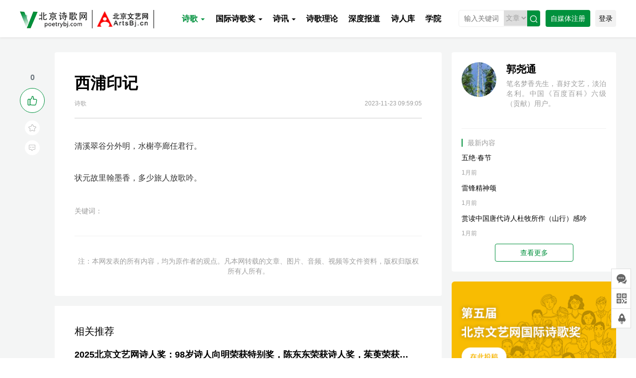

--- FILE ---
content_type: text/html; charset=utf-8
request_url: https://poetrybj.com/detail/32650.html
body_size: 7410
content:
<!DOCTYPE html>
<html lang="en">
<head>
    <meta http-equiv="Content-Type" content="text/html; charset=UTF-8">
    <meta http-equiv="X-UA-Compatible" content="IE=edge,Chrome=1">
    <meta name="viewport" content="width=device-width,minimum-scale=1.0,maximum-scale=1.0,user-scalable=no">
    <meta name="renderer" content="webkit">
    <title>西浦印记 - 北京诗歌网</title>
    <meta name="keywords" content="" />
    <meta name="description" content="【注释】西浦：这里指福建省宁德市寿宁县犀溪镇西浦村。" />
    <link rel="shortcut icon" href="/assets/img/favicon.ico" type="image/x-icon"/>
    <link rel="stylesheet" media="screen" href="/assets/css/bootstrap.min.css"/>
    <link rel="stylesheet" media="screen" href="/assets/libs/font-awesome/css/font-awesome.min.css"/>
    <link rel="stylesheet" media="screen" href="/assets/addons/cms/css/swiper-3.4.2.min.css" />
    <link rel="stylesheet" href="/assets/addons/cms/iconfont/iconfont.css">
    <link rel="stylesheet" media="screen" href="/assets/addons/cms/css/style.css" />

    <script type="text/javascript" src="/assets/libs/jquery/dist/jquery.min.js"></script>
    <!--[if lt IE 9]>
    <script src="/libs/html5shiv.js"></script>
    <script src="/libs/respond.min.js"></script>
    <![endif]-->
    <style type="text/css" media="all">
        .header  .dropdown-menu .l{
            width:50%;
        }
        .header .dropdown-menu{
            padding:10px 0;
            box-shadow: 0 6px 12px rgba(0, 0, 0, 0.175);
            border:none;
        }
        .header .dropdown-menu > li > a{
            padding:6px 20px;
        }
    </style>
</head>
<body>
<!-- 左侧固定 -->
<div class="right-section pc">
    <a href="/d/message/post.html" target="_blank"class="feedback list re">
        <div class="feedimg"></div>
        <div class="feedtext ab">意见反馈</div>
    </a>
    <div class="code list re">
        <div class="code-img"></div>
        <div class="phone-text ab">
            <img src="/assets/addons/cms/img/ewm.jpg" alt="">
        </div>
    </div>
    <div class="gotop list">
        <div class="top-img"></div>
    </div>
</div>
<div class="header pc">
    <div class="inner">
        <div class="logo">
            <a href="/" class="logo1"><img src="/assets/addons/cms/img/logo.png" alt=""></a>
            <a href="http://www.artsbj.cn/" target="_blank" class="wywlogo"><img src="/assets/addons/cms/img/wywlogo.png" alt=""></a>
        </div>
        <ul class="h-nav">
                        <li class="f-16  active" id="nav43">
                <a href="/c/poetry.html" class="f-a c-0 change-t">诗歌 <b class="caret"></b></a>
                                <div class="item">
                                        <a href="/c/shige.html"class="inner-a f-16 c-0 change-t">诗歌</a>
                                        <a href="/c/jinrihaoshi.html"class="inner-a f-16 c-0 change-t">今日好诗</a>
                                        <a href="/c/shigeshijuezhi.html"class="inner-a f-16 c-0 change-t">诗歌视觉志</a>
                                        <a href="/c/jingdianshangdu.html"class="inner-a f-16 c-0 change-t">经典赏读</a>
                                        <a href="/c/yilinxieying.html"class="inner-a f-16 c-0 change-t">译林撷英</a>
                                        <a href="/c/yanshiyan.html"class="inner-a f-16 c-0 change-t">言式验</a>
                                    </div>
                            </li>
                        <li class="f-16  " id="nav108">
                <a href="/c/guojishigejiang.html" class="f-a c-0 change-t">国际诗歌奖 <b class="caret"></b></a>
                                <div class="item">
                                        <a href="/c/diwujieguojishigejiang.html"class="inner-a f-16 c-0 change-t">第五届国际诗歌奖</a>
                                        <a href="/c/disijieguojishigejiang.html"class="inner-a f-16 c-0 change-t">第四届国际诗歌奖</a>
                                        <a href="/c/disanjieguojishigejiang.html"class="inner-a f-16 c-0 change-t">第三届国际诗歌奖</a>
                                        <a href="/c/dierjieguojishigejiang.html"class="inner-a f-16 c-0 change-t">第二届国际诗歌奖</a>
                                        <a href="/c/diyijieguojishigejiang.html"class="inner-a f-16 c-0 change-t">第一届国际诗歌奖</a>
                                    </div>
                            </li>
                        <li class="f-16  " id="nav114">
                <a href="/c/newscenter.html" class="f-a c-0 change-t">诗讯 <b class="caret"></b></a>
                                <div class="item">
                                        <a href="/c/shixun.html"class="inner-a f-16 c-0 change-t">诗讯</a>
                                        <a href="/c/huodong.html"class="inner-a f-16 c-0 change-t">活动</a>
                                        <a href="/c/publish.html"class="inner-a f-16 c-0 change-t">出版</a>
                                        <a href="/c/zhengwen.html"class="inner-a f-16 c-0 change-t">征文</a>
                                        <a href="/special/"class="inner-a f-16 c-0 change-t">专题</a>
                                    </div>
                            </li>
                        <li class="f-16  " id="nav125">
                <a href="/c/shigelilun.html" class="f-a c-0 change-t">诗歌理论</a>
                            </li>
                        <li class="f-16  " id="nav124">
                <a href="/c/shendubaodao.html" class="f-a c-0 change-t">深度报道</a>
                            </li>
                        <li class="f-16  " id="nav21">
                <a href="/poet" class="f-a c-0 change-t">诗人库</a>
                            </li>
                        <li class="f-16  " id="nav117">
                <a href="/c/xueyuan.html" class="f-a c-0 change-t">学院</a>
                            </li>
                        <b class="clr"></b>
        </ul>
        <div class="right">
            <div class="search l">
                <form action="/s.html" method="post" >
                    <input type="hidden" name="__searchtoken__" value="d02ab17866a076de5a8bbe576af602e0" />                    <div class="form-search">
                        <select name="type">
                            <option value= "1" selected>文章</option>
                            <option value= "2" >诗人</option>
                        </select>
                        <input class="" name="q" data-suggestion-url="/addons/cms/search/suggestion.html" type="text" id="searchinput" value="" placeholder="输入关键词" style="height:31px;">
                        <button type="submit" class="iconfont" >&#xe6ae;</button>
                    </div>
                </form>
            </div>
            <a href="/index/user/register.html" class="tg l" target="_blank">自媒体注册</a>
            <div class="l login-out">
                                <a href="/index/user/index.html" class="dropdown-toggle login l" data-toggle="dropdown">登录</a>
                                <ul class="dropdown-menu" style="left: -118px;top:95%">
                                        <li><a href="/index/user/login.html"><i class="fa fa-sign-in fa-fw"></i> 登 录</a></li>
                    <li><a href="/index/user/register.html"><i class="fa fa-user-o fa-fw"></i> 自媒体注册</a></li>
                                    </ul>
            </div>
            <b class="clr"></b>
        </div>
        <b class="clr"></b>
    </div>
</div>
<!--手机头部-->
<header class="inner mobile">
    <div class="menu_toggle"><img src="/assets/addons/cms/img/cd.png" alt=""></div>
    <a href="/" class="logo"><img src="/assets/addons/cms/img/logo-m.png" alt="" style="width:135px"></a>
    <div class="right">
        <div class="ss"><img src="/assets/addons/cms/img/ss.png" alt=""></div>
        <div class="login">
                        <a href="/index/user/index.html" class="icon" ><i class="fa fa-user-o fa-fw"></i></a>
                    </div>
    </div>
</header>
<div class="art-header mobile">
    <a href="http://www.artsbj.cn/" target="_blank"><img src="/assets/addons/cms/img/logo_art.png" alt="" /></a>
</div>
<div class="msearch-out mobile">
    <div class="msearch">
        <form action="/s.html" method="post" >
            <input type="hidden" name="__searchtoken__" value="d02ab17866a076de5a8bbe576af602e0" />            <div class="form-search">
                <select name="type">
                    <option value= "1" selected>文章</option>
                    <option value= "2" >诗人</option>
                </select>
                <input class="" name="q" data-suggestion-url="/addons/cms/search/suggestion.html" type="text" id="searchinput" value="" placeholder="在此输入关键词" style="height:31px;">
                <button type="submit" class="iconfont" >&#xe6ae;</button>
            </div>
        </form>
    </div>
    <img src="/assets/addons/cms/img/gb.png" alt="" class="gb">
</div>
<nav class="mobile">
    <div class="menu_toggle1"><img src="/assets/addons/cms/img/gb.png" alt="" style="height:24px"></div>
        <div class="list index-list">
        <a href="/c/poetry.html" title="" class="b-title">
            诗歌            <div class="sun-title">
                                <a href="/c/shige.html" title="" class="s-title">诗歌</a>
                                <a href="/c/jinrihaoshi.html" title="" class="s-title">今日好诗</a>
                                <a href="/c/shigeshijuezhi.html" title="" class="s-title">诗歌视觉志</a>
                                <a href="/c/jingdianshangdu.html" title="" class="s-title">经典赏读</a>
                                <a href="/c/yilinxieying.html" title="" class="s-title">译林撷英</a>
                                <a href="/c/yanshiyan.html" title="" class="s-title">言式验</a>
                            </div>
                    </a>
    </div>
        <div class="list index-list">
        <a href="/c/guojishigejiang.html" title="" class="b-title">
            国际诗歌奖            <div class="sun-title">
                                <a href="/c/diwujieguojishigejiang.html" title="" class="s-title">第五届国际诗歌奖</a>
                                <a href="/c/disijieguojishigejiang.html" title="" class="s-title">第四届国际诗歌奖</a>
                                <a href="/c/disanjieguojishigejiang.html" title="" class="s-title">第三届国际诗歌奖</a>
                                <a href="/c/dierjieguojishigejiang.html" title="" class="s-title">第二届国际诗歌奖</a>
                                <a href="/c/diyijieguojishigejiang.html" title="" class="s-title">第一届国际诗歌奖</a>
                            </div>
                    </a>
    </div>
        <div class="list index-list">
        <a href="/c/newscenter.html" title="" class="b-title">
            诗讯            <div class="sun-title">
                                <a href="/c/shixun.html" title="" class="s-title">诗讯</a>
                                <a href="/c/huodong.html" title="" class="s-title">活动</a>
                                <a href="/c/publish.html" title="" class="s-title">出版</a>
                                <a href="/c/zhengwen.html" title="" class="s-title">征文</a>
                                <a href="/special/" title="" class="s-title">专题</a>
                            </div>
                    </a>
    </div>
        <div class="list index-list">
        <a href="/c/shigelilun.html" title="" class="b-title">
            诗歌理论        </a>
    </div>
        <div class="list index-list">
        <a href="/c/shendubaodao.html" title="" class="b-title">
            深度报道        </a>
    </div>
        <div class="list index-list">
        <a href="/poet" title="" class="b-title">
            诗人库        </a>
    </div>
        <div class="list index-list">
        <a href="/c/xueyuan.html" title="" class="b-title">
            学院        </a>
    </div>
    </nav>

<style type="text/css" media="all">
 
</style>
<!-- 详情 -->
<div class="bg-container show-container">
    <div class="inner">
        <div class="w-71 l s-l">
            <div class="area-left pc">
                <div class="area-inner">
                    <div class="area-content">
                        <div class="i i1">
                            <a href="javascript:" class="btn-like" data-action="vote" data-type="like"
                                data-id="32650" data-tag="archives">
                                <span class="num">0</span>
                                <i class="iconfont">&#xe601;</i>
                            </a>
                        </div>
                        <div class="i i2 " onclick="like('',32650,this)">
                            <a class="product-favorite  mr-2" href="javascript:;">
                                <span class="iconfont">&#xe9ee;</span>
                            </a>
                        </div>
                        <div class="i i2">
                            <a href="#comments" class="iconfont">&#xe604;</a>
                        </div>

                    </div>
                </div>
            </div>
            <div class="show-main bg-w radius-4 mar-20">
                <p class="f-32 title"> 西浦印记</p>
                <div class="info c-9e" style="border-bottom:1px solid #ccc">
                    <div class="l">
                        <span class="i">诗歌</span>
                        
                    </div>
                    <p class="r"> <a href="/u/408" class="mobile" style="margin-right:6px;display:inline-block;color:#00923F">郭尧通</a> 2023-11-23 09:59:05</p>
                    <b class="clr"></b>
                </div>
                <div class="content f-16 c-3">
                    清溪翠谷分外明，水榭亭廊任君行。<br /><br />状元故里翰墨香，多少旅人放歌吟。<br />                </div>
                   <div class="article-keywords f-14 c-9">关键词：
                                                
                    </div>

                <div class="bottom-section">
               
                    <p class="f-14 c-9e desc">注：本网发表的所有内容，均为原作者的观点。凡本网转载的文章、图片、音频、视频等文件资料，版权归版权所有人所有。
</p>
                </div>
            </div>
            <div class="bg-w p-40 mar-20 article-tj">
                 <div class="heading">
                    <h3 class="panel-title f-20">相关推荐
                    </h3>
                </div>
                <div class="news-list">
                                            <div class="list noimg">
                            <div class="text">
                                <a href="/detail/36050.html" target="_blank" class="f-18 ell c-0 change-t" >2025北京文艺网诗人奖：98岁诗人向明荣获特别奖，陈东东荣获诗人奖，茱萸荣获年度诗人奖！</a>
                                <a href="/detail/36050.html" target="_blank" class="desc ell2 c-8 f-14 change-t">2025北京文艺网诗人奖获奖诗人是：特别奖：向明（台北）；诗人奖：陈东东；年度诗人奖：茱萸。</a>
                                <div class="info c-9e">
                                    <div class="l">
                                        <a href="/c/shixun.html" class="c-9e i change-t"><span class="t">诗讯</span></a>
                                        <a href="/u/0" class="c-g i"><span class="iconfont pc">&#xe610;</span>系统</a>
                                      
                                        <p class="i pc"><span class="iconfont">&#xe601;</span>0</p>
                                    </div>
                                    <div class="r">1月前</div>
                                    <b class="clr"></b>
                                </div>
                            </div>
                                                    </div>
                                              <div class="list ">
                            <div class="text">
                                <a href="/detail/36278.html" target="_blank" class="f-18 ell c-0 change-t" >2025北京诗歌网年度诗选桉予的诗（10首）</a>
                                <a href="/detail/36278.html" target="_blank" class="desc ell2 c-8 f-14 change-t">桉予：95后，著有诗集《上海零档案》《润 RUN》《吹哨人》。策划《不虚构》丛书。主编《COVID-2019~2022》《觉醒》《泛舟：生于1980'S》《TO UKRAINE》《苟》《撕裂》等。</a>
                                <div class="info c-9e">
                                    <div class="l">
                                        <a href="/c/jinrihaoshi.html" class="c-9e i change-t"><span class="t">今日好诗</span></a>
                                        <a href="/u/0" class="c-g i"><span class="iconfont pc">&#xe610;</span>系统</a>
                                      
                                        <p class="i pc"><span class="iconfont">&#xe601;</span>0</p>
                                    </div>
                                    <div class="r">10小时前</div>
                                    <b class="clr"></b>
                                </div>
                            </div>
                                                        <a href="/detail/36278.html" class="img  radius-4" target="_blank">

                                <img src="https://poetrybj.oss-cn-shanghai.aliyuncs.com/uploads/20260117/23e38c32f28c4c6b59a44c9b5a73502a.jpg?x-oss-process=image/auto-orient,1/interlace,1/resize,m_fill,w_80,h_80/quality,q_90/format,jpg" class="scale" alt="">
                            </a>
                                                    </div>
                                              <div class="list ">
                            <div class="text">
                                <a href="/detail/36277.html" target="_blank" class="f-18 ell c-0 change-t" >2025北京诗歌网年度诗选见君的诗（13首）</a>
                                <a href="/detail/36277.html" target="_blank" class="desc ell2 c-8 f-14 change-t">见君，本名温建军，河北永年人，现居邯郸市。河北省作家协会会员。出版诗集《隐秘之罪》《无望之望》《莫名之妙》《之后》《异象》等多部。</a>
                                <div class="info c-9e">
                                    <div class="l">
                                        <a href="/c/jinrihaoshi.html" class="c-9e i change-t"><span class="t">今日好诗</span></a>
                                        <a href="/u/0" class="c-g i"><span class="iconfont pc">&#xe610;</span>系统</a>
                                      
                                        <p class="i pc"><span class="iconfont">&#xe601;</span>0</p>
                                    </div>
                                    <div class="r">10小时前</div>
                                    <b class="clr"></b>
                                </div>
                            </div>
                                                        <a href="/detail/36277.html" class="img  radius-4" target="_blank">

                                <img src="https://poetrybj.oss-cn-shanghai.aliyuncs.com/uploads/20260117/57c10b0be43c9e2267e6030fe0868250.jpg?x-oss-process=image/auto-orient,1/interlace,1/resize,m_fill,w_80,h_80/quality,q_90/format,jpg" class="scale" alt="">
                            </a>
                                                    </div>
                                       </div>
            </div>
	    <!--
            <div class="bg-w p-40" id="comments">
                <div class="heading">
                    <h3 class="panel-title">评论列表                        <small>共有 <span>0</span> 条评论</small>
                    </h3>
                </div>
                <div class="">
                                        <div class="text-muted text-center">评论功能已关闭</div>
                                    </div>
            </div>
	    -->
        </div>
        <div class="w-29 l s-r pc">
            <div class="user-info mar-20 p-20 bg-w radius-4">
                <div class="top">
                    <div class="people-info">
                        <a href="/u/408" target="_blank">
                            <div class="img radius-4" style="border-radius:50%">
                                <img src="https://poetrybj.oss-cn-shanghai.aliyuncs.com/uploads/20231127/823de5cf36b1ef066c35e02d0b2b488d.jpeg?x-oss-process=image/auto-orient,1/interlace,1/resize,m_fill,w_80,h_80/quality,q_90/format,jpg"
                                    class="scale" alt="">
                            </div>
                            <div class="text">
                                <p class="f-20 title c-0">郭尧通</p>
                                <p class="f-14 c-9e">笔名梦香先生，喜好文艺，淡泊名利。中国《百度百科》六级（贡献）用户。</p>
                            </div>
                        </a>
                    </div>
                    <!--<p class="l-line f-14 c-9e">发表20篇作品</p>-->
                </div>
                <div class="bottom">
                    <p class="l-line f-14 c-9e">最新内容</p>
                                        <div class="list">
                        <a href="/detail/36043.html" target="_blank">
                            <p class="f-14 c-0 ell2 title change-t">五绝·春节</p>
                            <p class="c-9e">1月前</p>
                        </a>
                    </div>
                                        <div class="list">
                        <a href="/detail/36042.html" target="_blank">
                            <p class="f-14 c-0 ell2 title change-t">雷锋精神颂</p>
                            <p class="c-9e">1月前</p>
                        </a>
                    </div>
                                        <div class="list">
                        <a href="/detail/36036.html" target="_blank">
                            <p class="f-14 c-0 ell2 title change-t">赏读中国唐代诗人杜牧所作（山行）感吟</p>
                            <p class="c-9e">1月前</p>
                        </a>
                    </div>
                    
                    <div class="more f-14 "><a href="/u/408" class="radius-4">查看更多</a></div>

                </div>
            </div>

                        <div class="ad-img img radius-4  mar-20">
                <a href="/c/diwujieguojishigejiang.html" target="_blank">
                    <img src="https://poetrybj.oss-cn-shanghai.aliyuncs.com/uploads/20200831/f5a292adba75b3bec3548d1946ac8735.png?x-oss-process=image/auto-orient,1/resize,m_lfit,w_330/quality,q_90"
                        class="scale" alt="">
                </a>
            </div>
             
        </div>
        <b class="clr"></b>
    </div>
</div>

<script>
    function like(uid,mid,e){
        if(!uid) {
            layer.msg('请登录');
            return false;
        }
        if(parseInt(uid) === parseInt(mid)) {
            layer.msg('不能收藏自己发布的文章');
            return false;
        }
        $.ajax({
            url:'/like',
            data:{
                uid:uid,
                id:mid
            },
            success:function(res){
                if($(e).is(".active")){
                    $(e).removeClass('active');
                }else{
                    $(e).addClass('active');
                }
                layer.msg(res.msg);
            }
        })
    }

    // 滚动固定
    $(window).scroll(function () {
        var scroH = $(this).scrollTop();

        if (scroH >= 30) {
            $('.area-left').addClass('area-left-fixed')
        } else {
            $('.area-left').removeClass('area-left-fixed')
        }
    })
    // 点赞
    function storage(key, value) {
        key = key.split('.');

        var _key = key[0];
        var o = JSON.parse(localStorage.getItem(_key));

        if (typeof value === 'undefined') {
            if (o == null)
                return null;
            if (key.length === 1) {
                return o;
            }
            _key = key[1];
            return typeof o[_key] !== 'undefined' ? o[_key] : null;
        } else {
            if (key.length === 1) {
                o = value;
            } else {
                if (o && typeof o === 'object') {
                    o[key[1]] = value;
                } else {
                    o = {};
                    o[key[1]] = value;
                }
            }
            localStorage.setItem(_key, JSON.stringify(o));
        }
    }
    if (storage("like" + "vote." + "32650")) {
        $(".btn-like").addClass('active');

    }

    $(".btn-like").click(function () {
        if (!$(this).is(".active")) {
            $(this).addClass('active');
        }
    })

</script>

<div class="footer pc">
    <div class="inner">
        <div class="top">
            <div class="l part1">
                <p class="f-18 title">关于北京诗歌网</p>
                <ul>
                    <li><a href="/p/guanyuwomen.html" class="f-14 c-8 change-t" >关于我们</a></li>
                    <li><a href="/p/lianxiwomen.html" class="f-14 c-8 change-t" >联系我们</a></li>
                    <li><a href="/p/guanggaotoufang.html" class="f-14 c-8 change-t" >广告投放</a></li>
                    <li><a href="/p/falvshengming.html" class="f-14 c-8 change-t" >法律声明</a></li>
                    <li><a href="/p/fuwutiaokuan.html" class="f-14 c-8 change-t" >服务条款</a></li>
                    <b class="clr"></b>
                </ul>
            </div>
            <div class="l part2">
                <p class="f-18 title">合作伙伴</p>
                <ul>
                                        <li><a href="http://www.lhs-arts.org/lang.html" class="c-8 change-t" target="_blank"><span class="iconfont">&#xe603;</span>刘海粟美术馆</a></li>
                                        <li><a href="http://www.artnow.com.cn/" class="c-8 change-t" target="_blank"><span class="iconfont">&#xe603;</span>今日美术馆</a></li>
                                        <li><a href="http://winxun.lofter.com/" class="c-8 change-t" target="_blank"><span class="iconfont">&#xe603;</span>文讯网</a></li>
                                        <li><a href="http://www.kyohaku.go.jp/jp/index.html" class="c-8 change-t" target="_blank"><span class="iconfont">&#xe603;</span>京都国立博物馆</a></li>
                                        <b class="clr"></b>
                </ul>
            </div>
            <div class="r part3">
                <img src="/assets/addons/cms/img/ewm.jpg" alt="">
                <p class="c-8">扫码关注官方公众号</p>
            </div>
            <b class="clr"></b>
        </div>
        <div class="bottom c-9e">
            <p class="l">电话：010-69387882&nbsp;&nbsp;&nbsp;&nbsp;地址：北京市朝阳区霞光里15号霄云中心B座710</p>
            <p class="r">Copyright&copy;2020北京诗歌网&nbsp;&nbsp;&nbsp;&nbsp;<a target="_blank" href="http://beian.miit.gov.cn/" class="c-9e">信息产业部备案/许可证编号：京ICP备12048767号-3</a></p>
            <b class="clr"></b>
        </div>
    </div>
</div>
<!--手机尾部-->
<footer class="mobile inner">
    <div class="h_line"></div>
    <div class="copyrightBox box">
        地址∶北京市朝阳区霞光里15号霄云中心B座710&#12288;<br/>邮编：100028&#12288;电话∶010-69387882<br>
        河北省保定市复兴中路1196号 <br/>邮编：071051 电话：0312-3199988<br>
        北京文艺网版权所有&#12288;Email：<a href="mailto:artsbj@artsbj.com">artsbj@artsbj.com</a>&#12288;<br/><a target="_blank" href="http://beian.miit.gov.cn/">京ICP备12048767号-3</a>　公司营业执照：91110105802944599P<br>
        北京文艺网授权法律顾问单位：<a href="http://www.jingxianglawfirm.com/">北京市京翔律师事务所</a>
        <p></p>
        <a title="中华大学感谢信" href="javascript:void(0)">
            <img title="" src="/assets/addons/cms/img/bt1.jpg" alt="">
        </a>
        <a title="不良信息举报中心" href="http://net.china.cn/chinese/index.htm">
            <img title="" src="/assets/addons/cms/img/bt2.jpg" alt="">
        </a>
    </div>
</footer>

<script type="text/javascript" src="/assets/libs/bootstrap/dist/js/bootstrap.min.js"></script>
<script type="text/javascript" src="/assets/libs/fastadmin-layer/dist/layer.js"></script>
<script type="text/javascript" src="/assets/libs/art-template/dist/template-native.js"></script>
<script type="text/javascript" src="/assets/addons/cms/js/jquery.autocomplete.js"></script>
<script type="text/javascript" src="/assets/addons/cms/js/swiper-3.4.2.min.js"></script>
<script type="text/javascript" src="/assets/addons/cms/js/cms.js?r=1.0.135"></script>
<script type="text/javascript" src="/assets/addons/cms/js/common.js?r=1.0.135"></script>
<script>
    var swiper = new Swiper('.banner1', {
        pagination: '.swiper-pagination',
        paginationClickable: true,
        nextButton: '.swiper-button-next',
        prevButton: '.swiper-button-prev',
        autoplay: 3500,
        loop: true,
    });
    var swiper = new Swiper('.i-banner', {
        pagination: '.pagw',
        autoplay: 4500,
        paginationClickable: true,
        loop: true
    });
</script>
<script>
    $(function () {
        window.history.replaceState(null, null, window.location.href);
    })
    $(".menu_toggle").click(function() {
        $("nav").addClass("is-active")
    })
    $(".menu_toggle1").click(function() {
        $("nav").removeClass("is-active")
    })
    // 			搜索框
    $('header .ss').click(function(){
        $('.msearch-out').addClass('active')
    })
    $('.msearch-out .gb').click(function(){
        $('.msearch-out').removeClass('active')
    })
</script>
<script type="text/javascript" charset="utf-8">
    // 回顶部
    // 			$(document).scroll(function() {
    // 				var distance = $(document).scrollTop();
    // 				if (distance >= 600) {
    // 					$(".gotop").show();
    // 				} else {
    // 					$(".gotop").hide();
    // 				}
    // 			})
    $(".gotop").click(function() {
        $("body,html").animate({
            scrollTop: 0
        }, 600);;
    })
</script>
</body>
</html>